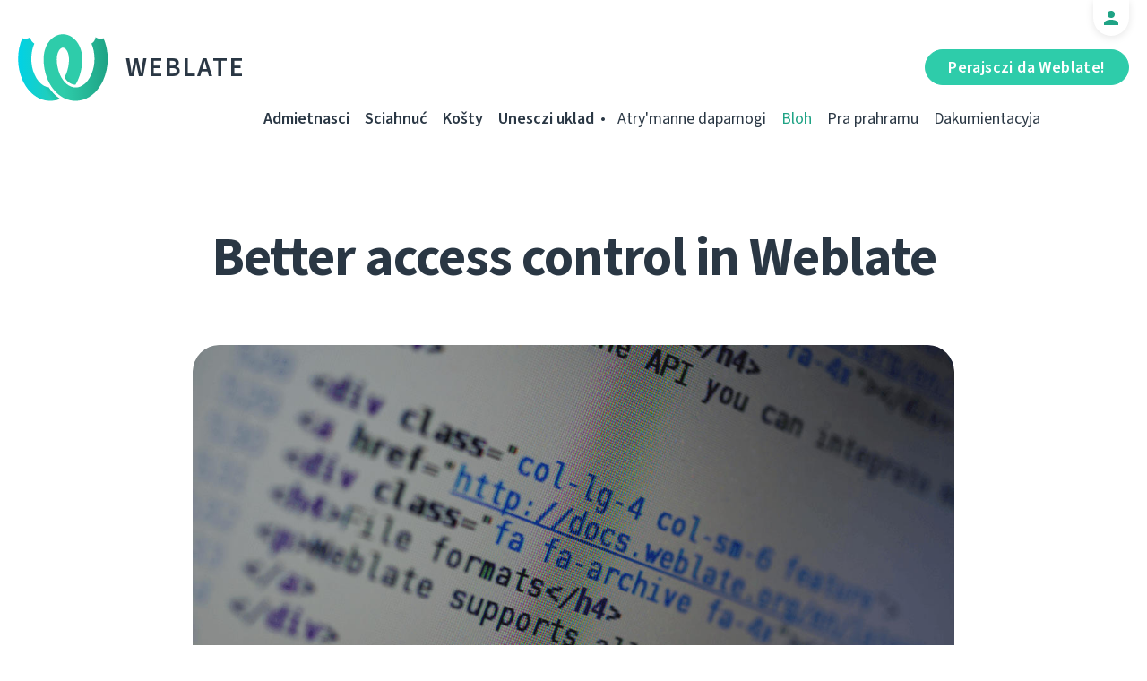

--- FILE ---
content_type: text/html; charset=utf-8
request_url: https://weblate.org/be-latn/news/archive/better-access-control-weblate/
body_size: 5330
content:




<!DOCTYPE html>
<html lang="be-latn"
      dir="ltr">
  <head>
    <meta charset="utf-8">
    <meta http-equiv="x-ua-compatible" content="ie=edge">
    <meta name="viewport" content="width=device-width, initial-scale=1.0" />
    <link rel="stylesheet" href="/static/CACHE/css/output.ba287248b93a.css" type="text/css">

    <link rel="stylesheet" href="/static/weblate_fonts/source-sans-3.css">
    <link rel="stylesheet" href="/static/weblate_fonts/source-code-pro.css">

    <meta name="robots" content="index, follow" />
    <title>
  Better access control in Weblate

</title>
    <meta name="description" content="
  
    Upcoming Weblate 2.17 will bring improved access control settings. Previously this could be controlled only by server admins, but now the project visibility and access presets can be configured.

  
" />
    <meta name="keywords"
          content="Weblate,Git,gettext,resources,JSON,PO,MO,QTS,CAT,XLIFF,web,crowdsourcing,Kliuč" />

    <link rel="author" href="mailto:info@weblate.org" />
    <meta name="copyright" content="Copyright © Weblate s.r.o." />

    <link rel="image_src" type="image/png" href="/static/weblate-128.png" />
    <link rel="icon" type="image/png" sizes="32x32" href="/static/logo-32.png">
    <link rel="icon" type="image/png" sizes="16x16" href="/static/logo-16.png">
    <link rel="apple-touch-icon" sizes="180x180" href="/static/weblate-180.png" />
    <link rel="mask-icon" href="/static/weblate-black.svg" color="#144d3f">
    <meta name="msapplication-TileColor" content="#144d3f">
    <meta name="msapplication-config" content="/browserconfig.xml">
    <link rel="manifest" href="/site.webmanifest">
    <meta name="theme-color" content="#144d3f">

    <meta property="og:image" content="https://weblate.org/media/images/weblate-html.jpg
       " />
      <meta property="og:url" content="https://weblate.org/be-latn/news/archive/better-access-control-weblate/" />
      <meta property="og:title" content="
  Better access control in Weblate

" />
      <meta property="og:site_name" content="Weblate" />
      <meta property="og:description" content="
  
    Upcoming Weblate 2.17 will bring improved access control settings. Previously this could be controlled only by server admins, but now the project visibility and access presets can be configured.

  
" />
      
  <meta property="og:type" content="article" />
  <meta property="article:published_time" content="2017-10-09T20:00:00+02:00" />
  <meta property="article:author" content="Michal Čihař" />
  <meta property="article:section" content="Admietnascі" />


      <meta name="twitter:card" content="summary_large_image" />
      <meta name="twitter:site" content="@WeblateOrg" />
      <meta property="fb:app_id" content="741121112629028" />
      <meta property="fb:page_id" content="371217713079025" />
      <link rel="alternate"
            type="application/rss+xml"
            href="https://weblate.org/feed/"
            title="Weblate blog feed (RSS)" />
      
        
          <link rel="alternate" hreflang="ar" href="/ar/news/archive/better-access-control-weblate/" />
        
      
        
          <link rel="alternate" hreflang="az" href="/az/news/archive/better-access-control-weblate/" />
        
      
        
          <link rel="alternate" hreflang="be" href="/be/news/archive/better-access-control-weblate/" />
        
      
        
      
        
          <link rel="alternate" hreflang="bg" href="/bg/news/archive/better-access-control-weblate/" />
        
      
        
          <link rel="alternate" hreflang="br" href="/br/news/archive/better-access-control-weblate/" />
        
      
        
          <link rel="alternate" hreflang="ca" href="/ca/news/archive/better-access-control-weblate/" />
        
      
        
          <link rel="alternate" hreflang="cs" href="/cs/news/archive/better-access-control-weblate/" />
        
      
        
          <link rel="alternate" hreflang="da" href="/da/news/archive/better-access-control-weblate/" />
        
      
        
          <link rel="alternate" hreflang="de" href="/de/news/archive/better-access-control-weblate/" />
        
      
        
          <link rel="alternate" hreflang="en" href="/en/news/archive/better-access-control-weblate/" />
        
      
        
          <link rel="alternate" hreflang="el" href="/el/news/archive/better-access-control-weblate/" />
        
      
        
          <link rel="alternate" hreflang="en-gb" href="/en-gb/news/archive/better-access-control-weblate/" />
        
      
        
          <link rel="alternate" hreflang="es" href="/es/news/archive/better-access-control-weblate/" />
        
      
        
          <link rel="alternate" hreflang="fi" href="/fi/news/archive/better-access-control-weblate/" />
        
      
        
          <link rel="alternate" hreflang="fr" href="/fr/news/archive/better-access-control-weblate/" />
        
      
        
          <link rel="alternate" hreflang="fur" href="/fur/news/archive/better-access-control-weblate/" />
        
      
        
          <link rel="alternate" hreflang="gl" href="/gl/news/archive/better-access-control-weblate/" />
        
      
        
          <link rel="alternate" hreflang="he" href="/he/news/archive/better-access-control-weblate/" />
        
      
        
          <link rel="alternate" hreflang="hu" href="/hu/news/archive/better-access-control-weblate/" />
        
      
        
          <link rel="alternate" hreflang="hr" href="/hr/news/archive/better-access-control-weblate/" />
        
      
        
          <link rel="alternate" hreflang="id" href="/id/news/archive/better-access-control-weblate/" />
        
      
        
          <link rel="alternate" hreflang="is" href="/is/news/archive/better-access-control-weblate/" />
        
      
        
          <link rel="alternate" hreflang="it" href="/it/news/archive/better-access-control-weblate/" />
        
      
        
          <link rel="alternate" hreflang="ja" href="/ja/news/archive/better-access-control-weblate/" />
        
      
        
          <link rel="alternate" hreflang="kab" href="/kab/news/archive/better-access-control-weblate/" />
        
      
        
          <link rel="alternate" hreflang="kk" href="/kk/news/archive/better-access-control-weblate/" />
        
      
        
          <link rel="alternate" hreflang="ko" href="/ko/news/archive/better-access-control-weblate/" />
        
      
        
          <link rel="alternate" hreflang="nb" href="/nb/news/archive/better-access-control-weblate/" />
        
      
        
          <link rel="alternate" hreflang="nl" href="/nl/news/archive/better-access-control-weblate/" />
        
      
        
          <link rel="alternate" hreflang="pl" href="/pl/news/archive/better-access-control-weblate/" />
        
      
        
          <link rel="alternate" hreflang="pt" href="/pt/news/archive/better-access-control-weblate/" />
        
      
        
          <link rel="alternate" hreflang="pt-br" href="/pt-br/news/archive/better-access-control-weblate/" />
        
      
        
          <link rel="alternate" hreflang="ro" href="/ro/news/archive/better-access-control-weblate/" />
        
      
        
          <link rel="alternate" hreflang="ru" href="/ru/news/archive/better-access-control-weblate/" />
        
      
        
          <link rel="alternate" hreflang="sk" href="/sk/news/archive/better-access-control-weblate/" />
        
      
        
          <link rel="alternate" hreflang="sl" href="/sl/news/archive/better-access-control-weblate/" />
        
      
        
          <link rel="alternate" hreflang="sq" href="/sq/news/archive/better-access-control-weblate/" />
        
      
        
          <link rel="alternate" hreflang="sr" href="/sr/news/archive/better-access-control-weblate/" />
        
      
        
          <link rel="alternate" hreflang="sr-latn" href="/sr-latn/news/archive/better-access-control-weblate/" />
        
      
        
          <link rel="alternate" hreflang="sv" href="/sv/news/archive/better-access-control-weblate/" />
        
      
        
          <link rel="alternate" hreflang="tr" href="/tr/news/archive/better-access-control-weblate/" />
        
      
        
          <link rel="alternate" hreflang="uk" href="/uk/news/archive/better-access-control-weblate/" />
        
      
        
          <link rel="alternate" hreflang="zh-hans" href="/zh-hans/news/archive/better-access-control-weblate/" />
        
      
        
          <link rel="alternate" hreflang="zh-hant" href="/zh-hant/news/archive/better-access-control-weblate/" />
        
      
      <meta name="google-site-verification"
            content="SSd77ql2j6xSOlvDHT2pO2r3ZMQQyMVTycyse-l9i6A" />
      <meta name="wot-verification" content="b166aac1728babda4ade" />
      <meta name="monetization" content="$ilp.uphold.com/ENU7fREdeZi9">
      <link href="https://mastodon.social/@nijel" rel="me">
    </head>
    <body class="page light
       ">
      <div class="line"></div>
      <header>
        <div class="row">
          <div class="logo">
            <a href="/be-latn/">Weblate</a>
          </div>
          
            <a href="/be-latn/user/" class="user-tab user-anonymous"></a>
          
          <a href="https://hosted.weblate.org/"
             class="button border small app"
             target="_blank">Perajsczі da Weblate!</a>
          

<nav class="main-menu">
  <ul>
    <li class="">
      <a href="/be-latn/features/">Admietnascі</a>
    </li>
    <li class=" hide1025">
      <a href="/be-latn/download/">Sciahnuć</a>
    </li>
    <li class="">
      <a href="/be-latn/hosting/">Košty</a>
    </li>
    <li class="">
      <a href="/be-latn/contribute/">Unesczі uklad</a>
    </li>
    
    
    
    <li class="menu-light gethelp">
      <a href="/be-latn/support/">Atry'manne dapamogі</a>
    </li>
    <li class="menu-light active hide1025">
      <a href="/be-latn/news/">Bloh</a>
    </li>
    <li class="menu-light hide890">
      <a href="/be-latn/about/">Pra prahramu</a>
    </li>
    <li class="menu-light hide1100">
      <a href="https://docs.weblate.org/">Dakumientacyja</a>
    </li>
    
  </ul>
</nav>

          
          <a href="#" class="menu-show"><span></span><span></span><span></span><span></span>Menu</a>
          
        </div>
      </header>

      

      

      
  <section class="content">
    <div class="row">
      <div class="wrap">
        <h1 class="section-title bold" lang="en" dir="ltr">Better access control in Weblate</h1>
        <div class="article big post">
          
            <div class="img">
              <a href="/be-latn/news/archive/better-access-control-weblate/">
                <img src="/media/images/weblate-html.jpg" />
              </a>
            </div>
          
          <div class="content">
            <div class="post-links post-links-top">
              <span>Padzialіcca</span>
              <a href="https://www.linkedin.com/sharing/share-offsite/?url=https://weblate.org/news/archive/better-access-control-weblate/&amp;title=Better access control in Weblate"
   class="icon icon-in"></a>
<a href="https://twitter.com/intent/tweet?text=Better access control in Weblate @WeblateOrg https://weblate.org/news/archive/better-access-control-weblate/"
   class="icon icon-tw"></a>
<a href="https://www.facebook.com/sharer.php?u=https://weblate.org/news/archive/better-access-control-weblate/"
   class="icon icon-fb"></a>

            </div>
            <div class="author">
              <div class="avatar">
                <img src="https://hosted.weblate.org/avatar/80/nijel.png" />
              </div>
              Michal Čihař
              <br />
              <a href="/be-latn/news/">Bloh</a>  →  <a href="/be-latn/news/topic/feature/">Admietnascі</a>
              <br />
              Кас. 9, 2017
            </div>
            <div lang="en" dir="ltr" class="entry"><p>Upcoming <a href="https://weblate.org/">Weblate 2.17</a> will bring improved access control settings. Previously this could be controlled only by server admins, but now the project visibility and access presets can be configured. </p>
<p>This allows you to better tweak access control for your needs. There is additional choice of making the project public, but restricting translations, what has been requested by several projects.</p>
<p>You can see the possible choices on the UI screenshot:</p>
<p><img alt="Weblate overall experience" src="https://blog.cihar.com/images/blog/2017/weblate-access.png" /></p>
<p>On <a href="https://weblate.org/hosting/">Hosted Weblate</a> this feature is currently available only to commercial hosting customers. Projects hosted for free are limited to public visibility only.</p></div>
          </div>
          <div class="clear"></div>
          <div class="post-footer">
            <div class="post-links">
              <h2>Padzyalіczcza z syabramі</h2>
              <a href="https://www.linkedin.com/sharing/share-offsite/?url=https://weblate.org/news/archive/better-access-control-weblate/&amp;title=Better access control in Weblate"
   class="icon icon-in"></a>
<a href="https://twitter.com/intent/tweet?text=Better access control in Weblate @WeblateOrg https://weblate.org/news/archive/better-access-control-weblate/"
   class="icon icon-tw"></a>
<a href="https://www.facebook.com/sharer.php?u=https://weblate.org/news/archive/better-access-control-weblate/"
   class="icon icon-fb"></a>

            </div>
            <h2>Іnshy'ya te'my'</h2>
            <a class="button inline border rev small"
               href="/be-latn/news/topic/release/">Vy'pusk</a>
            <a class="button inline border rev small"
               href="/be-latn/news/topic/feature/">Admietnascі</a>
            <a class="button inline border rev small"
               href="/be-latn/news/topic/development/">Raspraczoўvanne</a>
            <a class="button inline border rev small"
               href="/be-latn/news/topic/localization/">Lakalіzaczy'ya</a>
            <a class="button inline border rev small" href="/be-latn/news/topic/milestone/">E'tapy'</a>
          </div>
        </div>
        <div class="related-posts">
          <div class="section-title">Zvyazany'ya arty'kuly'</div>
          <div class="articles">
            
              <div class="article">


  <div class="img">
    <a href="/be-latn/news/archive/weblate-cdn-translate-static-pages-easily/">
      <img src="/media/images/cdn.jpg" />
    </a>
  </div>

<div class="content">
  <div class="date">Вер. 17, 2020</div>
  <h2>
    <a href="/be-latn/news/archive/weblate-cdn-translate-static-pages-easily/" lang="en" dir="ltr">Weblate CDN: translate static pages easily</a>
  </h2>
  <p lang="en" dir="ltr">Translate more with Weblate. Localize your static pages easily with Weblate CDN.</p>
</div>
</div>
            
              <div class="article">


  <div class="img">
    <a href="/be-latn/news/archive/vcs-less-operation/">
      <img src="/media/images/zip-upload.png" />
    </a>
  </div>

<div class="content">
  <div class="date">ліпеня 31, 2019</div>
  <h2>
    <a href="/be-latn/news/archive/vcs-less-operation/" lang="en" dir="ltr">Weblate goes beyond the code: VCS less operation</a>
  </h2>
  <p lang="en" dir="ltr">Weblate is now able to handle the files without a connection to the external repository.</p>
</div>
</div>
            
              <div class="article">


  <div class="img">
    <a href="/be-latn/news/archive/checking-real-text-width-and-managing-fonts-weblat/">
      <img src="/media/images/font-list.png" />
    </a>
  </div>

<div class="content">
  <div class="date">чэрвеня 26, 2019</div>
  <h2>
    <a href="/be-latn/news/archive/checking-real-text-width-and-managing-fonts-weblat/" lang="en" dir="ltr">Checking real text size and managing fonts in Weblate</a>
  </h2>
  <p lang="en" dir="ltr">We have a new feature in Weblate we already mentioned in 3.7 release announcement.</p>
</div>
</div>
            
          </div>
          <div class="clear"></div>
          <a href="/be-latn/news/" class="button center">Vyarnuczcza ў blog</a>
        </div>
      </div>
    </div>
  </section>



      <footer>
        <div class="row">
          <a class="f-logo" href="/be-latn/">weblate</a>
          <div class="footicons">
            <a href="https://www.linkedin.com/company/weblate/"
               class="icon icon-in"
               title="LinkedIn"></a>
            <a href="https://twitter.com/WeblateOrg" class="icon icon-tw" title="X"></a>
            <a rel="me"
               href="https://fosstodon.org/@weblate"
               class="icon icon-mastodon"
               title="Mastodon"></a>
            <a href="https://www.facebook.com/WeblateOrg"
               class="icon icon-fb"
               title="Facebook"></a>
            <a href="https://github.com/WeblateOrg/weblate"
               class="icon icon-git"
               title="GitHub"></a>
            <!--
            	<a href="#" class="icon icon-yt"></a>
                -->
          </div>
          

<div class="langs">
  <a class="open-langs" href="#">
    
      
    
      
    
      
    
      Biełaruskaja
    
      
    
      
    
      
    
      
    
      
    
      
    
      
    
      
    
      
    
      
    
      
    
      
    
      
    
      
    
      
    
      
    
      
    
      
    
      
    
      
    
      
    
      
    
      
    
      
    
      
    
      
    
      
    
      
    
      
    
      
    
      
    
      
    
      
    
      
    
      
    
      
    
      
    
      
    
      
    
      
    
      
    
  </a>

  <div class="langs-list">
    
      <ul>
        
          <li >
            <a href="/ar/news/archive/better-access-control-weblate/">العربية</a>
          </li>
        
          <li >
            <a href="/az/news/archive/better-access-control-weblate/">Azərbaycan</a>
          </li>
        
          <li >
            <a href="/be/news/archive/better-access-control-weblate/">Беларуская</a>
          </li>
        
          <li class="active">
            <a href="/be-latn/news/archive/better-access-control-weblate/">Biełaruskaja</a>
          </li>
        
          <li >
            <a href="/bg/news/archive/better-access-control-weblate/">Български</a>
          </li>
        
          <li >
            <a href="/br/news/archive/better-access-control-weblate/">Brezhoneg</a>
          </li>
        
          <li >
            <a href="/ca/news/archive/better-access-control-weblate/">Català</a>
          </li>
        
          <li >
            <a href="/cs/news/archive/better-access-control-weblate/">Čeština</a>
          </li>
        
          <li >
            <a href="/da/news/archive/better-access-control-weblate/">Dansk</a>
          </li>
        
          <li >
            <a href="/de/news/archive/better-access-control-weblate/">Deutsch</a>
          </li>
        
          <li >
            <a href="/en/news/archive/better-access-control-weblate/">English</a>
          </li>
        
          <li >
            <a href="/el/news/archive/better-access-control-weblate/">Ελληνικά</a>
          </li>
        
          <li >
            <a href="/en-gb/news/archive/better-access-control-weblate/">English (United Kingdom)</a>
          </li>
        
          <li >
            <a href="/es/news/archive/better-access-control-weblate/">Español</a>
          </li>
        
          <li >
            <a href="/fi/news/archive/better-access-control-weblate/">Suomi</a>
          </li>
        
      </ul>
    
      <ul>
        
          <li >
            <a href="/fr/news/archive/better-access-control-weblate/">Français</a>
          </li>
        
          <li >
            <a href="/fur/news/archive/better-access-control-weblate/">Furlan</a>
          </li>
        
          <li >
            <a href="/gl/news/archive/better-access-control-weblate/">Galego</a>
          </li>
        
          <li >
            <a href="/he/news/archive/better-access-control-weblate/">עברית</a>
          </li>
        
          <li >
            <a href="/hu/news/archive/better-access-control-weblate/">Magyar</a>
          </li>
        
          <li >
            <a href="/hr/news/archive/better-access-control-weblate/">Hrvatski</a>
          </li>
        
          <li >
            <a href="/id/news/archive/better-access-control-weblate/">Indonesia</a>
          </li>
        
          <li >
            <a href="/is/news/archive/better-access-control-weblate/">Íslenska</a>
          </li>
        
          <li >
            <a href="/it/news/archive/better-access-control-weblate/">Italiano</a>
          </li>
        
          <li >
            <a href="/ja/news/archive/better-access-control-weblate/">日本語</a>
          </li>
        
          <li >
            <a href="/kab/news/archive/better-access-control-weblate/">Taqbaylit</a>
          </li>
        
          <li >
            <a href="/kk/news/archive/better-access-control-weblate/">Қазақ тілі</a>
          </li>
        
          <li >
            <a href="/ko/news/archive/better-access-control-weblate/">한국어</a>
          </li>
        
          <li >
            <a href="/nb/news/archive/better-access-control-weblate/">Norsk bokmål</a>
          </li>
        
          <li >
            <a href="/nl/news/archive/better-access-control-weblate/">Nederlands</a>
          </li>
        
      </ul>
    
      <ul>
        
          <li >
            <a href="/pl/news/archive/better-access-control-weblate/">Polski</a>
          </li>
        
          <li >
            <a href="/pt/news/archive/better-access-control-weblate/">Português</a>
          </li>
        
          <li >
            <a href="/pt-br/news/archive/better-access-control-weblate/">Português brasileiro</a>
          </li>
        
          <li >
            <a href="/ro/news/archive/better-access-control-weblate/">Română</a>
          </li>
        
          <li >
            <a href="/ru/news/archive/better-access-control-weblate/">Русский</a>
          </li>
        
          <li >
            <a href="/sk/news/archive/better-access-control-weblate/">Slovenčina</a>
          </li>
        
          <li >
            <a href="/sl/news/archive/better-access-control-weblate/">Slovenščina</a>
          </li>
        
          <li >
            <a href="/sq/news/archive/better-access-control-weblate/">Shqip</a>
          </li>
        
          <li >
            <a href="/sr/news/archive/better-access-control-weblate/">Српски</a>
          </li>
        
          <li >
            <a href="/sr-latn/news/archive/better-access-control-weblate/">Srpski</a>
          </li>
        
          <li >
            <a href="/sv/news/archive/better-access-control-weblate/">Svenska</a>
          </li>
        
          <li >
            <a href="/tr/news/archive/better-access-control-weblate/">Türkçe</a>
          </li>
        
          <li >
            <a href="/uk/news/archive/better-access-control-weblate/">Українська</a>
          </li>
        
          <li >
            <a href="/zh-hans/news/archive/better-access-control-weblate/">简体中文</a>
          </li>
        
          <li >
            <a href="/zh-hant/news/archive/better-access-control-weblate/">正體中文</a>
          </li>
        
      </ul>
    
    <div class="bottom">
      
        →
      
      <a href="/be-latn/contribute/#translate">Dapamagchy' peraklasczі</a>
    </div>
  </div>
</div>

          

<nav class="main-menu">
  <ul>
    <li class="">
      <a href="/be-latn/features/">Admietnascі</a>
    </li>
    <li class=" hide1025">
      <a href="/be-latn/download/">Sciahnuć</a>
    </li>
    <li class="">
      <a href="/be-latn/hosting/">Košty</a>
    </li>
    <li class="">
      <a href="/be-latn/contribute/">Unesczі uklad</a>
    </li>
    
      <li class="">
        <a href="/be-latn/donate/">Achviaravać</a>
      </li>
    
    
      <li class="">
        <a href="/be-latn/careers/">Kar’era</a>
      </li>
    
    
    <li class="menu-light gethelp">
      <a href="/be-latn/support/">Atry'manne dapamogі</a>
    </li>
    <li class="menu-light active hide1025">
      <a href="/be-latn/news/">Bloh</a>
    </li>
    <li class="menu-light hide890">
      <a href="/be-latn/about/">Pra prahramu</a>
    </li>
    <li class="menu-light hide1100">
      <a href="https://docs.weblate.org/">Dakumientacyja</a>
    </li>
    
  </ul>
</nav>

          <div class="clear"></div>
          <div class="footer-center">
            <a href="https://status.weblate.org/" class="service-status">Stan služby</a>
          </div>
          <div class="footer-left">
            Copyright © Weblate s.r.o. • <a href="https://docs.weblate.org/en/latest/contributing/license.html">Lіcze'nzіya GNU GPLv3+</a>
          </div>
          <div class="footer-right">
            <a href="/be-latn/terms/">Umovy</a> • <a href="/be-latn/privacy/">Pryvatnasć</a> • Dy'zajn <a href="https://vitavalka.com/">Vita Valka</a>
          </div>
        </div>
      </footer>
      <section class="mobile-menu">
        <div class="logo">
          <a href="/be-latn/">Weblate</a>
        </div>
        

<nav class="main-menu">
  <ul>
    <li class="">
      <a href="/be-latn/features/">Admietnascі</a>
    </li>
    <li class=" hide1025">
      <a href="/be-latn/download/">Sciahnuć</a>
    </li>
    <li class="">
      <a href="/be-latn/hosting/">Košty</a>
    </li>
    <li class="">
      <a href="/be-latn/contribute/">Unesczі uklad</a>
    </li>
    
      <li class="">
        <a href="/be-latn/donate/">Achviaravać</a>
      </li>
    
    
      <li class="">
        <a href="/be-latn/careers/">Kar’era</a>
      </li>
    
    
      
      <li class="">
        <a href="/be-latn/discover/">Susvet Weblate</a>
      </li>
    
    <li class="menu-light gethelp">
      <a href="/be-latn/support/">Atry'manne dapamogі</a>
    </li>
    <li class="menu-light active hide1025">
      <a href="/be-latn/news/">Bloh</a>
    </li>
    <li class="menu-light hide890">
      <a href="/be-latn/about/">Pra prahramu</a>
    </li>
    <li class="menu-light hide1100">
      <a href="https://docs.weblate.org/">Dakumientacyja</a>
    </li>
    
      <li class="menu-light">
        <a href="https://hosted.weblate.org/" target="_blank">Perajsczі da Weblate!</a>
      </li>
    
  </ul>
</nav>

        

<div class="langs">
  <a class="open-langs" href="#">
    
      
    
      
    
      
    
      Biełaruskaja
    
      
    
      
    
      
    
      
    
      
    
      
    
      
    
      
    
      
    
      
    
      
    
      
    
      
    
      
    
      
    
      
    
      
    
      
    
      
    
      
    
      
    
      
    
      
    
      
    
      
    
      
    
      
    
      
    
      
    
      
    
      
    
      
    
      
    
      
    
      
    
      
    
      
    
      
    
      
    
      
    
      
    
  </a>

  <div class="langs-list">
    
      <ul>
        
          <li >
            <a href="/ar/news/archive/better-access-control-weblate/">العربية</a>
          </li>
        
          <li >
            <a href="/az/news/archive/better-access-control-weblate/">Azərbaycan</a>
          </li>
        
          <li >
            <a href="/be/news/archive/better-access-control-weblate/">Беларуская</a>
          </li>
        
          <li class="active">
            <a href="/be-latn/news/archive/better-access-control-weblate/">Biełaruskaja</a>
          </li>
        
          <li >
            <a href="/bg/news/archive/better-access-control-weblate/">Български</a>
          </li>
        
          <li >
            <a href="/br/news/archive/better-access-control-weblate/">Brezhoneg</a>
          </li>
        
          <li >
            <a href="/ca/news/archive/better-access-control-weblate/">Català</a>
          </li>
        
          <li >
            <a href="/cs/news/archive/better-access-control-weblate/">Čeština</a>
          </li>
        
          <li >
            <a href="/da/news/archive/better-access-control-weblate/">Dansk</a>
          </li>
        
          <li >
            <a href="/de/news/archive/better-access-control-weblate/">Deutsch</a>
          </li>
        
          <li >
            <a href="/en/news/archive/better-access-control-weblate/">English</a>
          </li>
        
          <li >
            <a href="/el/news/archive/better-access-control-weblate/">Ελληνικά</a>
          </li>
        
          <li >
            <a href="/en-gb/news/archive/better-access-control-weblate/">English (United Kingdom)</a>
          </li>
        
          <li >
            <a href="/es/news/archive/better-access-control-weblate/">Español</a>
          </li>
        
          <li >
            <a href="/fi/news/archive/better-access-control-weblate/">Suomi</a>
          </li>
        
      </ul>
    
      <ul>
        
          <li >
            <a href="/fr/news/archive/better-access-control-weblate/">Français</a>
          </li>
        
          <li >
            <a href="/fur/news/archive/better-access-control-weblate/">Furlan</a>
          </li>
        
          <li >
            <a href="/gl/news/archive/better-access-control-weblate/">Galego</a>
          </li>
        
          <li >
            <a href="/he/news/archive/better-access-control-weblate/">עברית</a>
          </li>
        
          <li >
            <a href="/hu/news/archive/better-access-control-weblate/">Magyar</a>
          </li>
        
          <li >
            <a href="/hr/news/archive/better-access-control-weblate/">Hrvatski</a>
          </li>
        
          <li >
            <a href="/id/news/archive/better-access-control-weblate/">Indonesia</a>
          </li>
        
          <li >
            <a href="/is/news/archive/better-access-control-weblate/">Íslenska</a>
          </li>
        
          <li >
            <a href="/it/news/archive/better-access-control-weblate/">Italiano</a>
          </li>
        
          <li >
            <a href="/ja/news/archive/better-access-control-weblate/">日本語</a>
          </li>
        
          <li >
            <a href="/kab/news/archive/better-access-control-weblate/">Taqbaylit</a>
          </li>
        
          <li >
            <a href="/kk/news/archive/better-access-control-weblate/">Қазақ тілі</a>
          </li>
        
          <li >
            <a href="/ko/news/archive/better-access-control-weblate/">한국어</a>
          </li>
        
          <li >
            <a href="/nb/news/archive/better-access-control-weblate/">Norsk bokmål</a>
          </li>
        
          <li >
            <a href="/nl/news/archive/better-access-control-weblate/">Nederlands</a>
          </li>
        
      </ul>
    
      <ul>
        
          <li >
            <a href="/pl/news/archive/better-access-control-weblate/">Polski</a>
          </li>
        
          <li >
            <a href="/pt/news/archive/better-access-control-weblate/">Português</a>
          </li>
        
          <li >
            <a href="/pt-br/news/archive/better-access-control-weblate/">Português brasileiro</a>
          </li>
        
          <li >
            <a href="/ro/news/archive/better-access-control-weblate/">Română</a>
          </li>
        
          <li >
            <a href="/ru/news/archive/better-access-control-weblate/">Русский</a>
          </li>
        
          <li >
            <a href="/sk/news/archive/better-access-control-weblate/">Slovenčina</a>
          </li>
        
          <li >
            <a href="/sl/news/archive/better-access-control-weblate/">Slovenščina</a>
          </li>
        
          <li >
            <a href="/sq/news/archive/better-access-control-weblate/">Shqip</a>
          </li>
        
          <li >
            <a href="/sr/news/archive/better-access-control-weblate/">Српски</a>
          </li>
        
          <li >
            <a href="/sr-latn/news/archive/better-access-control-weblate/">Srpski</a>
          </li>
        
          <li >
            <a href="/sv/news/archive/better-access-control-weblate/">Svenska</a>
          </li>
        
          <li >
            <a href="/tr/news/archive/better-access-control-weblate/">Türkçe</a>
          </li>
        
          <li >
            <a href="/uk/news/archive/better-access-control-weblate/">Українська</a>
          </li>
        
          <li >
            <a href="/zh-hans/news/archive/better-access-control-weblate/">简体中文</a>
          </li>
        
          <li >
            <a href="/zh-hant/news/archive/better-access-control-weblate/">正體中文</a>
          </li>
        
      </ul>
    
    <div class="bottom">
      
        →
      
      <a href="/be-latn/contribute/#translate">Dapamagchy' peraklasczі</a>
    </div>
  </div>
</div>

      </section>

      <script src="/static/CACHE/js/output.bd47045a3676.js"></script>
    </body>
  </html>
